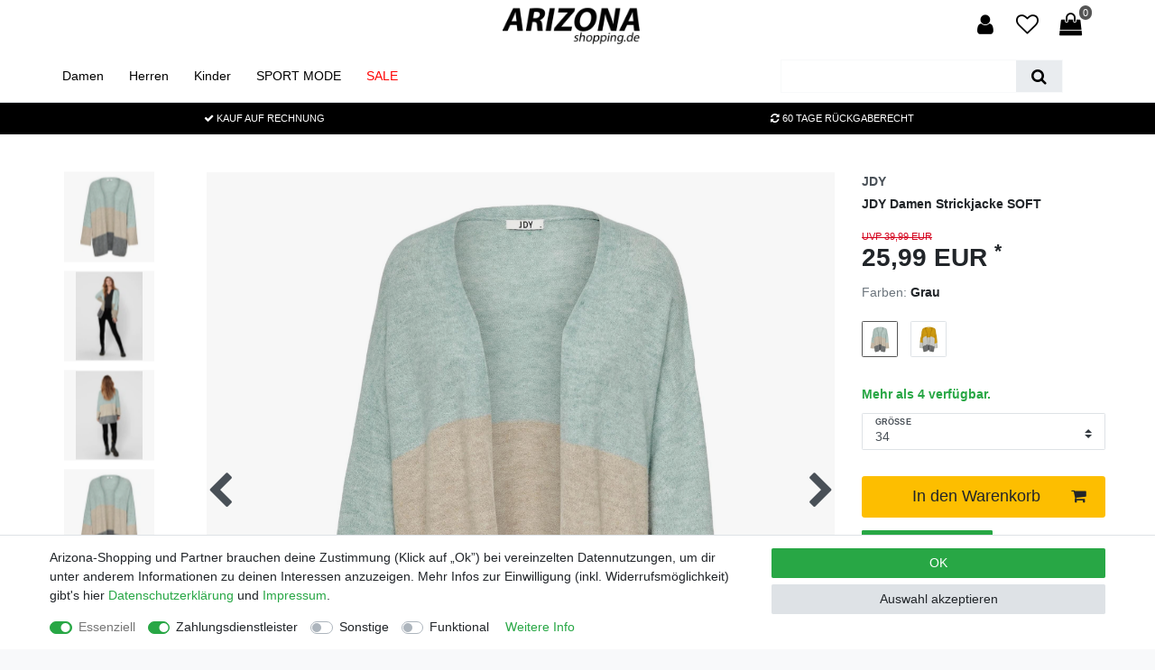

--- FILE ---
content_type: text/html; charset=UTF-8
request_url: https://www.arizona-shopping.de/rest/io/item/last_seen?templateType=item
body_size: 4688
content:
{"events":[],"data":{"lastSeenItems":{"total":1,"documents":[{"data":{"images":{"all":[{"urlMiddle":"https:\/\/cdn02.plentymarkets.com\/f05ilw2rfpls\/item\/images\/3372\/middle\/--15207838--Galerie.jpg","names":{"imageId":63052,"lang":"de","name":"","alternate":""},"path":"S3:3372:--15207838--Galerie.jpg","position":0,"height":1800,"width":1800,"urlPreview":"https:\/\/cdn02.plentymarkets.com\/f05ilw2rfpls\/item\/images\/3372\/preview\/--15207838--Galerie.jpg","cleanImageName":"--15207838--Galerie.jpg"},{"names":{"lang":"de","imageId":70129,"alternate":"","name":""},"height":1500,"width":1125,"urlMiddle":"https:\/\/cdn02.plentymarkets.com\/f05ilw2rfpls\/item\/images\/3372\/middle\/JDY-Damen-Strickjacke-Only-1--1-.jpg","path":"S3:3372:JDY-Damen-Strickjacke-Only-1--1-.jpg","position":2,"urlPreview":"https:\/\/cdn02.plentymarkets.com\/f05ilw2rfpls\/item\/images\/3372\/preview\/JDY-Damen-Strickjacke-Only-1--1-.jpg","cleanImageName":"JDY-Damen-Strickjacke-Only-1--1-.jpg"},{"names":{"imageId":70130,"lang":"de","name":"","alternate":""},"height":1500,"width":1125,"urlPreview":"https:\/\/cdn02.plentymarkets.com\/f05ilw2rfpls\/item\/images\/3372\/preview\/JDY-Damen-Strickjacke-Only-1--2-.jpg","position":3,"urlMiddle":"https:\/\/cdn02.plentymarkets.com\/f05ilw2rfpls\/item\/images\/3372\/middle\/JDY-Damen-Strickjacke-Only-1--2-.jpg","path":"S3:3372:JDY-Damen-Strickjacke-Only-1--2-.jpg","cleanImageName":"JDY-Damen-Strickjacke-Only-1--2-.jpg"},{"names":{"lang":"de","alternate":"","name":"","imageId":70132},"position":4,"urlMiddle":"https:\/\/cdn02.plentymarkets.com\/f05ilw2rfpls\/item\/images\/3372\/middle\/JDY-Damen-Strickjacke-Only-1--4-.jpg","height":1750,"width":1313,"urlPreview":"https:\/\/cdn02.plentymarkets.com\/f05ilw2rfpls\/item\/images\/3372\/preview\/JDY-Damen-Strickjacke-Only-1--4-.jpg","path":"S3:3372:JDY-Damen-Strickjacke-Only-1--4-.jpg","cleanImageName":"JDY-Damen-Strickjacke-Only-1--4-.jpg"},{"names":{"imageId":70133,"lang":"de","name":"","alternate":""},"height":1750,"width":1313,"urlPreview":"https:\/\/cdn02.plentymarkets.com\/f05ilw2rfpls\/item\/images\/3372\/preview\/JDY-Damen-Strickjacke-Only-1--5-.jpg","position":5,"urlMiddle":"https:\/\/cdn02.plentymarkets.com\/f05ilw2rfpls\/item\/images\/3372\/middle\/JDY-Damen-Strickjacke-Only-1--5-.jpg","path":"S3:3372:JDY-Damen-Strickjacke-Only-1--5-.jpg","cleanImageName":"JDY-Damen-Strickjacke-Only-1--5-.jpg"},{"urlPreview":"https:\/\/cdn02.plentymarkets.com\/f05ilw2rfpls\/item\/images\/3372\/preview\/JDY-Damen-Strickjacke-Only-1--3-.jpg","names":{"lang":"de","imageId":70131,"alternate":"","name":""},"height":1750,"width":1313,"path":"S3:3372:JDY-Damen-Strickjacke-Only-1--3-.jpg","position":6,"urlMiddle":"https:\/\/cdn02.plentymarkets.com\/f05ilw2rfpls\/item\/images\/3372\/middle\/JDY-Damen-Strickjacke-Only-1--3-.jpg","cleanImageName":"JDY-Damen-Strickjacke-Only-1--3-.jpg"},{"names":{"name":"","imageId":70128,"lang":"de","alternate":""},"path":"S3:3372:JDY-Damen-Strickjacke-Only-1--6-.jpg","position":7,"height":1750,"urlMiddle":"https:\/\/cdn02.plentymarkets.com\/f05ilw2rfpls\/item\/images\/3372\/middle\/JDY-Damen-Strickjacke-Only-1--6-.jpg","width":1313,"urlPreview":"https:\/\/cdn02.plentymarkets.com\/f05ilw2rfpls\/item\/images\/3372\/preview\/JDY-Damen-Strickjacke-Only-1--6-.jpg","cleanImageName":"JDY-Damen-Strickjacke-Only-1--6-.jpg"},{"names":{"alternate":"","name":"","imageId":70134,"lang":"de"},"height":1500,"width":1125,"position":8,"path":"S3:3372:JDY-Damen-Strickjacke1--1-.jpg","urlPreview":"https:\/\/cdn02.plentymarkets.com\/f05ilw2rfpls\/item\/images\/3372\/preview\/JDY-Damen-Strickjacke1--1-.jpg","urlMiddle":"https:\/\/cdn02.plentymarkets.com\/f05ilw2rfpls\/item\/images\/3372\/middle\/JDY-Damen-Strickjacke1--1-.jpg","cleanImageName":"JDY-Damen-Strickjacke1--1-.jpg"},{"urlPreview":"https:\/\/cdn02.plentymarkets.com\/f05ilw2rfpls\/item\/images\/3372\/preview\/JDY-Damen-Strickjacke1--2-.jpg","names":{"lang":"de","imageId":70135,"alternate":"","name":""},"height":1500,"width":1125,"path":"S3:3372:JDY-Damen-Strickjacke1--2-.jpg","position":9,"urlMiddle":"https:\/\/cdn02.plentymarkets.com\/f05ilw2rfpls\/item\/images\/3372\/middle\/JDY-Damen-Strickjacke1--2-.jpg","cleanImageName":"JDY-Damen-Strickjacke1--2-.jpg"},{"path":"S3:3372:JDY-Damen-Strickjacke1--5-.jpg","urlMiddle":"https:\/\/cdn02.plentymarkets.com\/f05ilw2rfpls\/item\/images\/3372\/middle\/JDY-Damen-Strickjacke1--5-.jpg","names":{"lang":"de","alternate":"","imageId":70138,"name":""},"position":10,"height":1750,"width":1313,"urlPreview":"https:\/\/cdn02.plentymarkets.com\/f05ilw2rfpls\/item\/images\/3372\/preview\/JDY-Damen-Strickjacke1--5-.jpg","cleanImageName":"JDY-Damen-Strickjacke1--5-.jpg"},{"width":1313,"urlPreview":"https:\/\/cdn02.plentymarkets.com\/f05ilw2rfpls\/item\/images\/3372\/preview\/JDY-Damen-Strickjacke1--4-.jpg","position":11,"names":{"imageId":70137,"alternate":"","lang":"de","name":""},"path":"S3:3372:JDY-Damen-Strickjacke1--4-.jpg","urlMiddle":"https:\/\/cdn02.plentymarkets.com\/f05ilw2rfpls\/item\/images\/3372\/middle\/JDY-Damen-Strickjacke1--4-.jpg","height":1750,"cleanImageName":"JDY-Damen-Strickjacke1--4-.jpg"},{"names":{"lang":"de","alternate":"","name":"","imageId":70140},"position":12,"urlMiddle":"https:\/\/cdn02.plentymarkets.com\/f05ilw2rfpls\/item\/images\/3372\/middle\/JDY-Damen-Strickjacke1--7-.jpg","height":1750,"width":1313,"urlPreview":"https:\/\/cdn02.plentymarkets.com\/f05ilw2rfpls\/item\/images\/3372\/preview\/JDY-Damen-Strickjacke1--7-.jpg","path":"S3:3372:JDY-Damen-Strickjacke1--7-.jpg","cleanImageName":"JDY-Damen-Strickjacke1--7-.jpg"},{"names":{"alternate":"","imageId":70136,"name":"","lang":"de"},"position":13,"urlPreview":"https:\/\/cdn02.plentymarkets.com\/f05ilw2rfpls\/item\/images\/3372\/preview\/JDY-Damen-Strickjacke1--3-.jpg","width":1313,"height":1750,"urlMiddle":"https:\/\/cdn02.plentymarkets.com\/f05ilw2rfpls\/item\/images\/3372\/middle\/JDY-Damen-Strickjacke1--3-.jpg","path":"S3:3372:JDY-Damen-Strickjacke1--3-.jpg","cleanImageName":"JDY-Damen-Strickjacke1--3-.jpg"},{"names":{"alternate":"","imageId":70139,"name":"","lang":"de"},"position":14,"urlMiddle":"https:\/\/cdn02.plentymarkets.com\/f05ilw2rfpls\/item\/images\/3372\/middle\/JDY-Damen-Strickjacke1--6-.jpg","path":"S3:3372:JDY-Damen-Strickjacke1--6-.jpg","urlPreview":"https:\/\/cdn02.plentymarkets.com\/f05ilw2rfpls\/item\/images\/3372\/preview\/JDY-Damen-Strickjacke1--6-.jpg","width":1313,"height":1750,"cleanImageName":"JDY-Damen-Strickjacke1--6-.jpg"},{"width":1125,"urlMiddle":"https:\/\/cdn02.plentymarkets.com\/f05ilw2rfpls\/item\/images\/3372\/middle\/JDY-Damen-Strickjacke-Only-Forest-night.jpg","urlPreview":"https:\/\/cdn02.plentymarkets.com\/f05ilw2rfpls\/item\/images\/3372\/preview\/JDY-Damen-Strickjacke-Only-Forest-night.jpg","names":{"alternate":"","imageId":63053,"name":"","lang":"de"},"height":1500,"path":"S3:3372:JDY-Damen-Strickjacke-Only-Forest-night.jpg","position":15,"cleanImageName":"JDY-Damen-Strickjacke-Only-Forest-night.jpg"},{"names":{"imageId":63054,"lang":"de","name":"","alternate":""},"height":1500,"width":1125,"urlPreview":"https:\/\/cdn02.plentymarkets.com\/f05ilw2rfpls\/item\/images\/3372\/preview\/JDY-Damen-Strickjacke-back-forest-night.jpg","position":16,"urlMiddle":"https:\/\/cdn02.plentymarkets.com\/f05ilw2rfpls\/item\/images\/3372\/middle\/JDY-Damen-Strickjacke-back-forest-night.jpg","path":"S3:3372:JDY-Damen-Strickjacke-back-forest-night.jpg","cleanImageName":"JDY-Damen-Strickjacke-back-forest-night.jpg"},{"width":1800,"names":{"alternate":"","imageId":113601,"lang":"de","name":"JDY_All-year_4068174_15207838.jpg"},"path":"S3:3372:JDY-All-year-4068174-15207838.jpg","urlMiddle":"https:\/\/cdn02.plentymarkets.com\/f05ilw2rfpls\/item\/images\/3372\/middle\/JDY-All-year-4068174-15207838.jpg","urlPreview":"https:\/\/cdn02.plentymarkets.com\/f05ilw2rfpls\/item\/images\/3372\/preview\/JDY-All-year-4068174-15207838.jpg","position":17,"height":2400,"cleanImageName":"JDY-All-year-4068174-15207838.jpg"},{"width":1800,"urlMiddle":"https:\/\/cdn02.plentymarkets.com\/f05ilw2rfpls\/item\/images\/3372\/middle\/JDY-All-year-4068174-15207838-3.jpg","urlPreview":"https:\/\/cdn02.plentymarkets.com\/f05ilw2rfpls\/item\/images\/3372\/preview\/JDY-All-year-4068174-15207838-3.jpg","names":{"alternate":"","imageId":113603,"name":"JDY_All-year_4068174_15207838_3.jpg","lang":"de"},"height":2400,"path":"S3:3372:JDY-All-year-4068174-15207838-3.jpg","position":18,"cleanImageName":"JDY-All-year-4068174-15207838-3.jpg"},{"position":19,"names":{"alternate":"","imageId":113604,"lang":"de","name":"JDY_All-year_4068174_15207838_4.jpg"},"height":2400,"urlMiddle":"https:\/\/cdn02.plentymarkets.com\/f05ilw2rfpls\/item\/images\/3372\/middle\/JDY-All-year-4068174-15207838-4.jpg","urlPreview":"https:\/\/cdn02.plentymarkets.com\/f05ilw2rfpls\/item\/images\/3372\/preview\/JDY-All-year-4068174-15207838-4.jpg","path":"S3:3372:JDY-All-year-4068174-15207838-4.jpg","width":1800,"cleanImageName":"JDY-All-year-4068174-15207838-4.jpg"},{"position":20,"names":{"alternate":"","imageId":113605,"lang":"de","name":"JDY_All-year_4068174_15207838_copy.jpg"},"height":2400,"urlMiddle":"https:\/\/cdn02.plentymarkets.com\/f05ilw2rfpls\/item\/images\/3372\/middle\/JDY-All-year-4068174-15207838-copy.jpg","urlPreview":"https:\/\/cdn02.plentymarkets.com\/f05ilw2rfpls\/item\/images\/3372\/preview\/JDY-All-year-4068174-15207838-copy.jpg","path":"S3:3372:JDY-All-year-4068174-15207838-copy.jpg","width":1800,"cleanImageName":"JDY-All-year-4068174-15207838-copy.jpg"},{"names":{"imageId":113602,"lang":"de","name":"JDY_All-year_4068174_15207838_2.jpg","alternate":""},"height":2400,"width":1800,"urlPreview":"https:\/\/cdn02.plentymarkets.com\/f05ilw2rfpls\/item\/images\/3372\/preview\/JDY-All-year-4068174-15207838-2.jpg","position":21,"urlMiddle":"https:\/\/cdn02.plentymarkets.com\/f05ilw2rfpls\/item\/images\/3372\/middle\/JDY-All-year-4068174-15207838-2.jpg","path":"S3:3372:JDY-All-year-4068174-15207838-2.jpg","cleanImageName":"JDY-All-year-4068174-15207838-2.jpg"},{"urlPreview":"https:\/\/cdn02.plentymarkets.com\/f05ilw2rfpls\/item\/images\/3372\/preview\/JDY-All-year-4068173-15207838.jpg","names":{"lang":"de","imageId":113606,"alternate":"","name":"JDY_All-year_4068173_15207838.jpg"},"height":2400,"width":1800,"path":"S3:3372:JDY-All-year-4068173-15207838.jpg","position":22,"urlMiddle":"https:\/\/cdn02.plentymarkets.com\/f05ilw2rfpls\/item\/images\/3372\/middle\/JDY-All-year-4068173-15207838.jpg","cleanImageName":"JDY-All-year-4068173-15207838.jpg"},{"names":{"imageId":113607,"name":"JDY_All-year_4068173_15207838_2.jpg","alternate":"","lang":"de"},"path":"S3:3372:JDY-All-year-4068173-15207838-2.jpg","height":2400,"position":23,"urlMiddle":"https:\/\/cdn02.plentymarkets.com\/f05ilw2rfpls\/item\/images\/3372\/middle\/JDY-All-year-4068173-15207838-2.jpg","width":1800,"urlPreview":"https:\/\/cdn02.plentymarkets.com\/f05ilw2rfpls\/item\/images\/3372\/preview\/JDY-All-year-4068173-15207838-2.jpg","cleanImageName":"JDY-All-year-4068173-15207838-2.jpg"}],"variation":[{"width":1800,"names":{"alternate":"","imageId":113601,"lang":"de","name":"JDY_All-year_4068174_15207838.jpg"},"path":"S3:3372:JDY-All-year-4068174-15207838.jpg","urlMiddle":"https:\/\/cdn02.plentymarkets.com\/f05ilw2rfpls\/item\/images\/3372\/middle\/JDY-All-year-4068174-15207838.jpg","urlPreview":"https:\/\/cdn02.plentymarkets.com\/f05ilw2rfpls\/item\/images\/3372\/preview\/JDY-All-year-4068174-15207838.jpg","position":17,"height":2400,"cleanImageName":"JDY-All-year-4068174-15207838.jpg"},{"width":1800,"urlMiddle":"https:\/\/cdn02.plentymarkets.com\/f05ilw2rfpls\/item\/images\/3372\/middle\/JDY-All-year-4068174-15207838-3.jpg","urlPreview":"https:\/\/cdn02.plentymarkets.com\/f05ilw2rfpls\/item\/images\/3372\/preview\/JDY-All-year-4068174-15207838-3.jpg","names":{"alternate":"","imageId":113603,"name":"JDY_All-year_4068174_15207838_3.jpg","lang":"de"},"height":2400,"path":"S3:3372:JDY-All-year-4068174-15207838-3.jpg","position":18,"cleanImageName":"JDY-All-year-4068174-15207838-3.jpg"},{"position":19,"names":{"alternate":"","imageId":113604,"lang":"de","name":"JDY_All-year_4068174_15207838_4.jpg"},"height":2400,"urlMiddle":"https:\/\/cdn02.plentymarkets.com\/f05ilw2rfpls\/item\/images\/3372\/middle\/JDY-All-year-4068174-15207838-4.jpg","urlPreview":"https:\/\/cdn02.plentymarkets.com\/f05ilw2rfpls\/item\/images\/3372\/preview\/JDY-All-year-4068174-15207838-4.jpg","path":"S3:3372:JDY-All-year-4068174-15207838-4.jpg","width":1800,"cleanImageName":"JDY-All-year-4068174-15207838-4.jpg"},{"position":20,"names":{"alternate":"","imageId":113605,"lang":"de","name":"JDY_All-year_4068174_15207838_copy.jpg"},"height":2400,"urlMiddle":"https:\/\/cdn02.plentymarkets.com\/f05ilw2rfpls\/item\/images\/3372\/middle\/JDY-All-year-4068174-15207838-copy.jpg","urlPreview":"https:\/\/cdn02.plentymarkets.com\/f05ilw2rfpls\/item\/images\/3372\/preview\/JDY-All-year-4068174-15207838-copy.jpg","path":"S3:3372:JDY-All-year-4068174-15207838-copy.jpg","width":1800,"cleanImageName":"JDY-All-year-4068174-15207838-copy.jpg"},{"names":{"imageId":113602,"lang":"de","name":"JDY_All-year_4068174_15207838_2.jpg","alternate":""},"height":2400,"width":1800,"urlPreview":"https:\/\/cdn02.plentymarkets.com\/f05ilw2rfpls\/item\/images\/3372\/preview\/JDY-All-year-4068174-15207838-2.jpg","position":21,"urlMiddle":"https:\/\/cdn02.plentymarkets.com\/f05ilw2rfpls\/item\/images\/3372\/middle\/JDY-All-year-4068174-15207838-2.jpg","path":"S3:3372:JDY-All-year-4068174-15207838-2.jpg","cleanImageName":"JDY-All-year-4068174-15207838-2.jpg"}]},"item":{"id":3372,"storeSpecial":{"id":1,"names":{"lang":"de","name":"Sonderangebot"}},"manufacturerId":57,"itemType":"default","manufacturer":{"externalName":"JDY","position":0},"feedbackDecimal":null,"feedbackCount":null,"rebate":0,"salableVariationCount":10,"customsTariffNumber":"","producingCountry":{"names":[]},"condition":{"names":[]}},"texts":{"lang":"de","name2":"JDY Damen Strickjacke SOFT","name3":"JDY Damen Strickjacke Langarm Curvy Unifarben Weste Jacqueline de Yong Only","description":"<p><strong>Kreiere&nbsp;verspielte Looks mit diesem gestrickten Caridgan&nbsp;von&nbsp;Jacqueline de Yong<\/strong>.<\/p>\n<p>Das Modell zeigt sich mit langen \u00c4rmeln&nbsp;und lockeren&nbsp;Schnitt.<br>Der kuschelige Stick und das legere Design&nbsp;bringen besonders&nbsp;raffinierte Akzente&nbsp;ins Spiel.<\/p>\n<p><strong>Einfach hinrei\u00dfend!<\/strong><br><br><strong>Bewerte&nbsp;unser Produkt, wir freuen&nbsp;uns&nbsp;sehr \u00fcber&nbsp;deine&nbsp;ehrliche&nbsp;Meinung.<\/strong><\/p>","urlPath":"damenmode\/jacken\/cardigan-strickjacken\/jdy-damen-strickjacke-soft","name1":"JDY Damen Freizeit Strickjacke Only Curvy Gardigan Casual","shortDescription":"Kreiere verspielte Looks mit diesem gestrickten Caridgan von Jacqueline de Yong."},"defaultCategories":[{"id":164,"parentCategoryId":105,"level":3,"type":"item","linklist":true,"right":"all","sitemap":true,"updatedAt":"2019-01-18T11:17:59+01:00","manually":false,"plentyId":15152},{"id":164,"parentCategoryId":105,"level":3,"type":"item","linklist":true,"right":"all","sitemap":true,"updatedAt":"2019-01-18T11:17:59+01:00","manually":false,"plentyId":34711}],"variation":{"itemId":3372,"number":"15207838 - Abyss W. OATMEAL - 121530","availabilityId":1,"maximumOrderQuantity":null,"minimumOrderQuantity":1,"intervalOrderQuantity":0,"releasedAt":null,"name":"","vatId":0,"bundleType":null,"mayShowUnitPrice":false,"availabilityUpdatedAt":"2022-11-21T08:44:07+01:00","availability":{"id":1,"icon":"av1.gif","averageDays":0,"createdAt":"2019-08-07 11:02:32","updatedAt":"2019-08-07 11:02:32","names":{"id":21,"availabilityId":1,"lang":"de","name":"Lieferzeit 1-2 Werktage","createdAt":"2024-12-20 08:33:01","updatedAt":"2024-12-20 08:33:01"}},"id":133643,"model":""},"filter":{"isSalable":true,"isSalableAndActive":true,"hasActiveChildren":false,"hasChildren":false},"unit":{"names":{"unitId":1,"lang":"de","name":"St\u00fcck"},"unitOfMeasurement":"C62","content":1},"attributes":[{"attributeId":2,"valueId":32,"attribute":{"id":2,"position":1,"backendName":"Farben","isSurchargePercental":false,"isLinkableToImage":true,"amazonAttribute":"Color","fruugoAttribute":"color","pixmaniaAttribute":2,"ottoAttribute":"","googleShoppingAttribute":"color","neckermannAtEpAttribute":1,"typeOfSelectionInOnlineStore":"image","laRedouteAttribute":0,"isGroupable":true,"updatedAt":"2026-01-14 10:31:03","names":{"lang":"de","name":"Farben","attributeId":"2"}},"value":{"id":32,"position":0,"image":"","comment":"","attributeId":2,"backendName":"Grau","amazonValue":"grau","ottoValue":"","neckermannAtEpValue":"","laRedouteValue":"0","tracdelightValue":"","percentageDistribution":0,"updatedAt":"2019-04-16 14:04:39","names":{"lang":"de","name":"Grau","valueId":"32"}},"attributeValueSetId":4465},{"attributeId":31,"valueId":650,"attribute":{"id":31,"position":2,"backendName":"Gr\u00f6\u00dfe Damen","isSurchargePercental":false,"isLinkableToImage":false,"amazonAttribute":"Size","fruugoAttribute":"size","pixmaniaAttribute":0,"ottoAttribute":"","googleShoppingAttribute":"size","neckermannAtEpAttribute":2,"typeOfSelectionInOnlineStore":"dropdown","laRedouteAttribute":0,"isGroupable":false,"updatedAt":"2024-12-10 09:06:01","names":{"lang":"de","name":"Gr\u00f6\u00dfe","attributeId":"31"}},"value":{"id":650,"position":2,"image":"","comment":"","attributeId":31,"backendName":"34 \/ XS","amazonValue":"34","ottoValue":"","neckermannAtEpValue":"","laRedouteValue":"0","tracdelightValue":"","percentageDistribution":0,"updatedAt":"2021-01-29 11:01:22","names":{"lang":"de","name":"34","valueId":"650"}},"attributeValueSetId":4465}],"variationProperties":[{"id":7,"position":1,"name":"OTTO (Immer)","description":"Eigenschaften","properties":[{"cast":"selection","referrer":[15,2,10,17,4,4,2,7,102,143,18,2,2,1,2,4,4,4,4,145,2,4,0,4,2,16,2,4,160,148,2,13,106],"names":{"updatedAt":"2021-07-15 12:41:57","id":12,"description":"","createdAt":"2021-07-15 12:41:57","lang":"de","propertyId":95,"name":"Gr\u00f6\u00dfenhinweis"},"clients":[15152],"display":["showOnItemsPage","showInItemListing"],"options":{"units":["DPC"]},"groups":[{"options":[{"groupId":7,"type":"surchargeType","id":79,"createdAt":"2021-09-28 09:29:06","value":"flat","updatedAt":"2021-09-28 09:29:06"},{"createdAt":"2021-09-28 09:29:06","groupId":7,"type":"groupType","updatedAt":"2021-09-28 09:29:06","id":78,"value":"select"}],"createdAt":"2021-07-15 12:41:57","names":{"createdAt":"2021-07-15 12:41:57","groupId":7,"name":"OTTO (Immer)","description":"Eigenschaften","lang":"de","updatedAt":"2021-07-15 12:41:57","id":7},"id":7,"position":1,"updatedAt":"2021-07-15 12:41:57"}],"id":95,"groupId":7,"position":14,"markup":0,"values":{"selectionId":214,"lang":"de","value":"Artikel f\u00e4llt normal aus.","description":"","position":0}},{"cast":"text","referrer":[0,1,10,102,102,102,102,118,118,119,125,143,145,148,15,16,160,2,2,2,2,2,2,2,2,21,23,24,27,28,30,32,33,4,4,4,4,4,4,4,4,4,4,4,4,4,4,7],"names":{"id":152,"propertyId":347,"lang":"de","name":"Modell Name","description":"Hersteller Modellbezeichnung","createdAt":"2022-03-10 22:56:01","updatedAt":"2024-03-14 09:16:10"},"clients":[15152],"display":["showOnItemsPage"],"options":[],"groups":[{"id":7,"position":1,"createdAt":"2021-07-15 12:41:57","updatedAt":"2021-07-15 12:41:57","names":{"id":7,"groupId":7,"lang":"de","name":"OTTO (Immer)","description":"Eigenschaften","createdAt":"2021-07-15 12:41:57","updatedAt":"2021-07-15 12:41:57"},"options":[{"id":78,"groupId":7,"type":"groupType","value":"select","createdAt":"2021-09-28 09:29:06","updatedAt":"2021-09-28 09:29:06"},{"id":79,"groupId":7,"type":"surchargeType","value":"flat","createdAt":"2021-09-28 09:29:06","updatedAt":"2021-09-28 09:29:06"}]}],"id":347,"groupId":7,"position":0,"markup":0,"values":{"id":8539413,"lang":"de","value":"ED-SOFT","description":""}},{"cast":"text","referrer":[20,4,4,4,4,4,4,4,4,4,4,4,4,4,4,4,33,2,2,2,2,2,2,2,2,169,169,169,169,145,102,102,102,102,102,102,30,0,10,119,1,19,23,16,7,15,21,28,160,162,148,118,118],"names":{"id":214,"propertyId":402,"lang":"de","name":"Herstellernummer","description":"Hersteller Modell Nummer","createdAt":"2024-03-14 09:16:50","updatedAt":"2024-03-20 12:55:53"},"clients":[15152],"display":["showOnItemsPage"],"options":[],"groups":[{"id":7,"position":1,"createdAt":"2021-07-15 12:41:57","updatedAt":"2021-07-15 12:41:57","names":{"id":7,"groupId":7,"lang":"de","name":"OTTO (Immer)","description":"Eigenschaften","createdAt":"2021-07-15 12:41:57","updatedAt":"2021-07-15 12:41:57"},"options":[{"id":78,"groupId":7,"type":"groupType","value":"select","createdAt":"2021-09-28 09:29:06","updatedAt":"2021-09-28 09:29:06"},{"id":79,"groupId":7,"type":"surchargeType","value":"flat","createdAt":"2021-09-28 09:29:06","updatedAt":"2021-09-28 09:29:06"}]}],"id":402,"groupId":7,"position":0,"markup":0,"values":{"id":8539418,"lang":"de","value":"15207838 JDY ELANORA L\/S","description":""}}]}],"properties":[],"hasOrderProperties":false,"hasRequiredOrderProperty":false,"prices":{"default":{"price":{"value":25.99,"formatted":"25,99\u00a0EUR"},"unitPrice":{"value":25.99,"formatted":"25,99\u00a0EUR"},"basePrice":"","baseLot":null,"baseUnit":null,"baseSinglePrice":null,"minimumOrderQuantity":1,"contactClassDiscount":{"percent":0,"amount":0},"categoryDiscount":{"percent":0,"amount":0},"currency":"EUR","lowestPrice":{"value":null,"formatted":""},"vat":{"id":0,"value":19},"isNet":false,"data":{"salesPriceId":45,"price":25.99,"priceNet":21.840336134454,"basePrice":25.99,"basePriceNet":21.840336134454,"unitPrice":25.99,"unitPriceNet":21.840336134454,"lowestPrice":null,"lowestPriceNet":null,"customerClassDiscountPercent":0,"customerClassDiscount":0,"customerClassDiscountNet":0,"categoryDiscountPercent":0,"categoryDiscount":0,"categoryDiscountNet":0,"vatId":0,"vatValue":19,"currency":"EUR","interval":"none","conversionFactor":1,"minimumOrderQuantity":"1.00","updatedAt":"2025-07-11 15:24:25","type":"default","pricePosition":8}},"rrp":{"price":{"value":39.99,"formatted":"39,99\u00a0EUR"},"unitPrice":{"value":39.99,"formatted":"39,99\u00a0EUR"},"basePrice":"","baseLot":null,"baseUnit":null,"baseSinglePrice":null,"minimumOrderQuantity":1,"contactClassDiscount":{"percent":0,"amount":0},"categoryDiscount":{"percent":0,"amount":0},"currency":"EUR","lowestPrice":{"value":null,"formatted":""},"vat":{"id":0,"value":19},"isNet":false,"data":{"salesPriceId":26,"price":39.99,"priceNet":33.605042016807,"basePrice":39.99,"basePriceNet":33.605042016807,"unitPrice":39.99,"unitPriceNet":33.605042016807,"lowestPrice":null,"lowestPriceNet":null,"customerClassDiscountPercent":0,"customerClassDiscount":0,"customerClassDiscountNet":0,"categoryDiscountPercent":0,"categoryDiscount":0,"categoryDiscountNet":0,"vatId":0,"vatValue":19,"currency":"EUR","interval":"none","conversionFactor":1,"minimumOrderQuantity":"1.00","updatedAt":"2023-01-18 14:18:09","type":"rrp","pricePosition":100}},"set":null,"specialOffer":null,"graduatedPrices":[{"price":{"value":25.99,"formatted":"25,99\u00a0EUR"},"unitPrice":{"value":25.99,"formatted":"25,99\u00a0EUR"},"basePrice":"","baseLot":null,"baseUnit":null,"baseSinglePrice":null,"minimumOrderQuantity":1,"contactClassDiscount":{"percent":0,"amount":0},"categoryDiscount":{"percent":0,"amount":0},"currency":"EUR","lowestPrice":{"value":null,"formatted":""},"vat":{"id":0,"value":19},"isNet":false,"data":{"salesPriceId":45,"price":25.99,"priceNet":21.840336134454,"basePrice":25.99,"basePriceNet":21.840336134454,"unitPrice":25.99,"unitPriceNet":21.840336134454,"lowestPrice":null,"lowestPriceNet":null,"customerClassDiscountPercent":0,"customerClassDiscount":0,"customerClassDiscountNet":0,"categoryDiscountPercent":0,"categoryDiscount":0,"categoryDiscountNet":0,"vatId":0,"vatValue":19,"currency":"EUR","interval":"none","conversionFactor":1,"minimumOrderQuantity":"1.00","updatedAt":"2025-07-11 15:24:25","type":"default","pricePosition":8}}]},"facets":[]},"id":133643}],"inactiveVariationIds":[]},"containers":{"133643":{"beforePrices":"","afterPrices":""}}}}